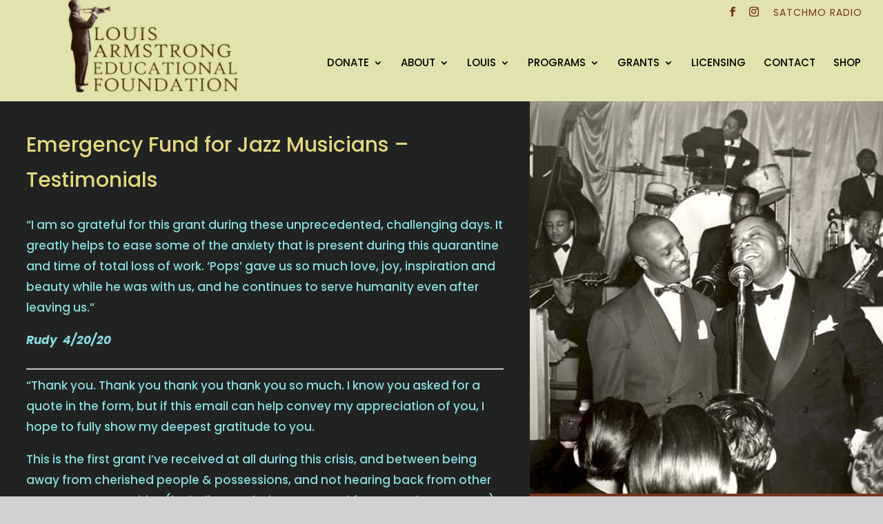

--- FILE ---
content_type: text/css
request_url: https://louisarmstrongfoundation.org/wp-content/themes/LAEF/style.css
body_size: 71
content:
/*
Theme Name: LAEF
Template: Divi
Author: Kilakwa
Author URI: http://kilakwa.com
Description: A child theme for Louis Armstrong Educational Foundation
Tags: responsive-layout,one-column,two-columns,three-columns,four-columns,left-sidebar,right-sidebar,custom-background,custom-colors,featured-images,full-width-template,post-formats,rtl-language-support,theme-options,threaded-comments,translation-ready
Version: 3.6.1528812584
Updated: 2018-06-12 14:09:44

*/



--- FILE ---
content_type: text/css
request_url: https://louisarmstrongfoundation.org/wp-content/et-cache/2619/et-core-unified-deferred-2619.min.css?ver=1765253552
body_size: 837
content:
.et_pb_section_0{border-bottom-width:2px;border-bottom-color:#333}.et_pb_section_0.et_pb_section{padding-top:0px;padding-right:0px;padding-bottom:0px;padding-left:0px}.et_pb_row_0.et_pb_row{padding-top:0px!important;padding-right:0px!important;padding-bottom:0px!important;padding-top:0px;padding-right:0;padding-bottom:0px}.et_pb_text_0.et_pb_text,.et_pb_text_1.et_pb_text,.et_pb_text_4.et_pb_text,.et_pb_text_6.et_pb_text,.et_pb_text_8.et_pb_text{color:#88dbdf!important}.et_pb_text_0{line-height:1.8em;font-family:'Poppins',Helvetica,Arial,Lucida,sans-serif;font-size:18px;line-height:1.8em}.et_pb_text_0 h1{font-family:'Poppins',Helvetica,Arial,Lucida,sans-serif;line-height:1.7em}.et_pb_text_1{line-height:1.8em;font-family:'Poppins',Helvetica,Arial,Lucida,sans-serif;line-height:1.8em;padding-top:2%!important;padding-bottom:0px!important}.et_pb_text_1 ul li{line-height:1.9em;line-height:1.9em}.et_pb_text_1 ul{list-style-position:inside}.et_pb_image_0{width:100%;max-width:100%!important;text-align:left;margin-left:0}.et_pb_image_0 .et_pb_image_wrap,.et_pb_image_0 img{width:100%}.et_pb_text_2.et_pb_text{color:#ff8674!important}.et_pb_text_2{line-height:1.3em;font-family:'Marck Script',handwriting;font-size:34px;line-height:1.3em;margin-top:5%!important;margin-right:5%!important;margin-bottom:5%!important;margin-left:5%!important;max-width:750px}.et_pb_text_2 h2{font-family:'Poppins',Helvetica,Arial,Lucida,sans-serif;font-weight:500;font-size:32px;color:#c5e86c!important;line-height:1.2em}.et_pb_section_1.et_pb_section{padding-top:22px;padding-bottom:35px}.et_pb_section_2.et_pb_section{padding-top:22px;padding-bottom:35px;background-color:#111111!important}.et_pb_row_1.et_pb_row{padding-top:39px!important;padding-bottom:27px!important;padding-top:39px;padding-bottom:27px}.et_pb_text_3.et_pb_text,.et_pb_text_7.et_pb_text{color:#222222!important}.et_pb_text_3,.et_pb_text_5,.et_pb_text_7{line-height:1.8em;font-family:'Poppins',Helvetica,Arial,Lucida,sans-serif;font-size:16px;line-height:1.8em;margin-bottom:5px!important}.et_pb_text_3 ul li,.et_pb_text_4 ul li,.et_pb_text_5 ul li,.et_pb_text_6 ul li,.et_pb_text_7 ul li,.et_pb_text_8 ul li{font-family:'Poppins',Helvetica,Arial,Lucida,sans-serif;text-align:center}.et_pb_text_3 h1,.et_pb_text_5 h1,.et_pb_text_7 h1{color:#753bbd!important}.et_pb_text_3 h2,.et_pb_text_5 h2,.et_pb_text_7 h2{color:#E2E2AE!important;line-height:1.4em;text-align:center}.et_pb_text_3 ul,.et_pb_text_4 ul,.et_pb_text_5 ul,.et_pb_text_6 ul,.et_pb_text_7 ul,.et_pb_text_8 ul{list-style-type:none!important}.et_pb_text_4{font-family:'Poppins',Helvetica,Arial,Lucida,sans-serif;font-weight:300;font-size:16px;margin-bottom:15px!important;max-width:95%}.et_pb_text_4 h1{color:#11827c!important}.et_pb_text_4 h2,.et_pb_text_6 h2,.et_pb_text_8 h2{font-family:'Poppins',Helvetica,Arial,Lucida,sans-serif;font-size:24px;color:#702760!important;line-height:1.4em;text-align:center}.et_pb_text_5.et_pb_text{color:#c5e86c!important}.et_pb_text_6,.et_pb_text_8{font-family:'Poppins',Helvetica,Arial,Lucida,sans-serif;font-weight:300;font-size:16px;margin-bottom:15px!important}.et_pb_text_6.et_pb_text a,.et_pb_text_8.et_pb_text a{color:#88DBDF!important}.et_pb_text_6 a,.et_pb_text_8 a{text-decoration:underline;-webkit-text-decoration-color:#88DBDF;text-decoration-color:#88DBDF}.et_pb_text_8 h1{color:#702760!important}.et_pb_section_3.et_pb_section{padding-top:0px;padding-right:0px;padding-bottom:0px;padding-left:0px;background-color:#73381d!important}.et_pb_row_2.et_pb_row{padding-top:21px!important;padding-right:0px!important;padding-bottom:20px!important;padding-left:0px!important;padding-top:21px;padding-right:0px;padding-bottom:20px;padding-left:0px}.et_pb_text_9{font-size:14px;background-color:#73381d}.et_pb_text_9 a{font-size:13px}.et_pb_column_0{background-color:#212322;padding-top:3%;padding-right:3%;padding-bottom:2%;padding-left:3%}.et_pb_column_1{background-image:radial-gradient(circle at center,#73381d 0%,#73381d 100%);background-color:#73381d;padding-bottom:2%}.et_pb_section_1,.et_pb_section_2{max-width:100%;margin-left:auto!important;margin-right:auto!important}.et_pb_text_4.et_pb_module{margin-left:auto!important;margin-right:auto!important}@media only screen and (min-width:981px){.et_pb_row_0,body #page-container .et-db #et-boc .et-l .et_pb_row_0.et_pb_row,body.et_pb_pagebuilder_layout.single #page-container #et-boc .et-l .et_pb_row_0.et_pb_row,body.et_pb_pagebuilder_layout.single.et_full_width_page #page-container #et-boc .et-l .et_pb_row_0.et_pb_row{width:100%;max-width:100%}.et_pb_row_1,body #page-container .et-db #et-boc .et-l .et_pb_row_1.et_pb_row,body.et_pb_pagebuilder_layout.single #page-container #et-boc .et-l .et_pb_row_1.et_pb_row,body.et_pb_pagebuilder_layout.single.et_full_width_page #page-container #et-boc .et-l .et_pb_row_1.et_pb_row,.et_pb_row_2,body #page-container .et-db #et-boc .et-l .et_pb_row_2.et_pb_row,body.et_pb_pagebuilder_layout.single #page-container #et-boc .et-l .et_pb_row_2.et_pb_row,body.et_pb_pagebuilder_layout.single.et_full_width_page #page-container #et-boc .et-l .et_pb_row_2.et_pb_row{width:89%;max-width:89%}}@media only screen and (max-width:980px){.et_pb_section_0{border-bottom-width:2px;border-bottom-color:#333}.et_pb_row_0,body #page-container .et-db #et-boc .et-l .et_pb_row_0.et_pb_row,body.et_pb_pagebuilder_layout.single #page-container #et-boc .et-l .et_pb_row_0.et_pb_row,body.et_pb_pagebuilder_layout.single.et_full_width_page #page-container #et-boc .et-l .et_pb_row_0.et_pb_row{width:100%;max-width:100%}.et_pb_row_1,body #page-container .et-db #et-boc .et-l .et_pb_row_1.et_pb_row,body.et_pb_pagebuilder_layout.single #page-container #et-boc .et-l .et_pb_row_1.et_pb_row,body.et_pb_pagebuilder_layout.single.et_full_width_page #page-container #et-boc .et-l .et_pb_row_1.et_pb_row,.et_pb_row_2,body #page-container .et-db #et-boc .et-l .et_pb_row_2.et_pb_row,body.et_pb_pagebuilder_layout.single #page-container #et-boc .et-l .et_pb_row_2.et_pb_row,body.et_pb_pagebuilder_layout.single.et_full_width_page #page-container #et-boc .et-l .et_pb_row_2.et_pb_row{width:80%;max-width:80%}}@media only screen and (max-width:767px){.et_pb_section_0{border-bottom-width:2px;border-bottom-color:#333}}